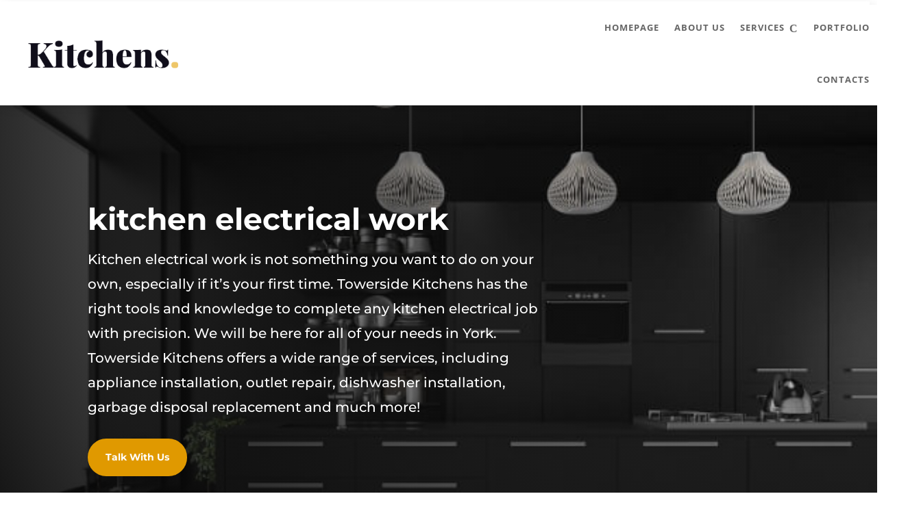

--- FILE ---
content_type: text/css
request_url: https://www.kitchenfittersyork.co.uk/wp-content/themes/Divi-Child/style.css?ver=4.14.8
body_size: 168
content:
/*
Theme Name: Divi Child Theme
Version: 2.0
Description: Basic Child Theme by kitchenfittersyork.co.uk
Author: kitchenfittersyork.co.uk
Template: Divi
Author URL: https://kitchenfittersyork.co.u
*/
 
/*------- Theme Customizations------- */
